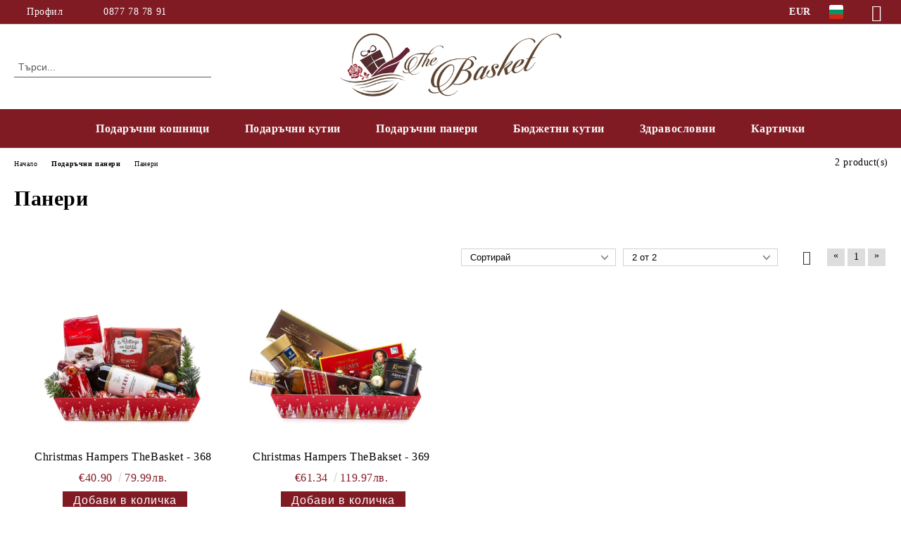

--- FILE ---
content_type: text/html; charset=utf-8
request_url: https://thebasket.bg/category/354/paneri.html
body_size: 13806
content:
<!DOCTYPE html>
<html lang="bg">
<head>
	<meta http-equiv="Content-Type" content="text/html; charset=utf-8" />
<meta http-equiv="Content-Script-Type" content="text/javascript" />
<meta http-equiv="Content-Style-Type" content="text/css" />
<meta name="description" content="Специализиран онлайн магазин за ПОДАРЪЧНИ КОШНИЦИ, Луксозни Подаръчни Кутии и Корпоративни Подаръци ➤ Подарък за всеки повод!" />
<meta name="keywords" content="Подаръчни Кошници | Подаръчни Кутии | Подаръци | Идеи за Подаръци | Подарък за всеки повод" />

<link rel="icon" type="image/x-icon" href="/favicon.ico" />
<title>Подаръчни Кошници | Подаръчни Кутии | Кошници | Коледни Кошници </title>
<link rel="canonical" href="https://thebasket.bg/category/354/paneri.html" />

<link rel="stylesheet" type="text/css" href="/userfiles/css/css_116_1588.css" />
<script type="text/javascript" src="/userfiles/css/js_116_491.js"></script>
<meta name="viewport" content="width=device-width, initial-scale=1" />
<link rel="alternate" type="application/rss+xml" title="Новини" href="/module.php?ModuleName=com.summercart.rss&amp;UILanguage=bg&amp;FeedType=News" />
<script type="text/javascript">
$(function(){
	$('.innerbox').colorbox({minWidth: 500, minHeight: 300, maxWidth: '90%', maxHeight: '96%'});
		var maxProducts = 7;
	var httpsDomain = 'https://thebasket.bg/';
	var searchUrl = '/search.html';
	var seeMoreText = 'вижте още';
	
	SC.Util.initQuickSearch(httpsDomain, maxProducts, searchUrl, seeMoreText);
	});

SC.storeRoot = 'https://thebasket.bg/';
SC.storeRootPath = '/';
SC.ML.PROVIDE_VALID_EMAIL = 'Трябва да предоставите валиден имейл адрес:';
SC.JSVersion = '';
</script>
<script type="text/javascript">
SC.Upsell = new function () {
	
	// Default settings
	let settings = {
		usePopup: true,
		languageCode: "bg",
		urlCart: "https://thebasket.bg/cart.html"
	};

	this.setOptions = function (options)
	{
		settings = $.extend({}, settings, options);
	};
	
	this.init = function ()
	{
		console.log(settings);
		$('form[action] .js-button-add-to-cart').unbind('click').click(function (e) {
			if ($(this).parents('form:first').find('input[type="file"]').length > 0) {
				return;
			}
			
			const form = $(this).parents('form').get(0);
			if (!SC.Util.checkAddToCartOptions(form)) {
				e.preventDefault();
				return;
			}
			
			const elem = $(this).parents('form:first');
			elem.find('input[name="action"]:first').val('dmAddToCartAjaxAction');
			let postUrl = elem.attr('action');
			const postData = elem.serialize();
			elem.find('input[name="action"]:first').val('dmAddToCart');
			const productId = elem.find('input[name="ProductID"]:first').val();
			
			if (location.protocol !== 'https:') {
				// Fixes Chrome not sending session cookie on cross-scheme request
				postUrl = postUrl.replace('https://', 'http://');
			}
			
			$.ajax({
				type: 'POST',
				/* url: SC.storeRoot + settings.languageCode + '/cart.html', */
				url: SC.storeRoot + 'cart.html' + '?UILanguage=' + settings.languageCode,
				data: postData,
				dataType: 'json',
				xhrFields: {withCredentials: true},
				success: function (data) {
					const promisesArray = [];
					$(document).trigger('cart:add-to-cart', [promisesArray, postData, data]); /* Add to cart in product page */
					
					const sendProductParams = {
						id: $(form).find('input[name="ProductID"]').val(),
						quantity: $(form).find('input[name="Quantity"]').val(),
						productVariantId: $(form).find('input[name="ProductVariantID"]').val()
					};
					$(document).trigger('cart:add-to-cart-category', [promisesArray, sendProductParams, data]); /* Add to cart when in category listing */
					
					$.when.apply($, promisesArray).always(function() {
						SC.Upsell.handleResponse(data);
						
						if ($('#cart-page').length > 0) {
							SC.Cart.refreshCart();
							return;
						}
						
						if (SC.Upsell.hasError) {
							return;
						}
						
						$.get(SC.storeRoot + 'ajax/ajax_upsell_products.php?ProductID=' + sendProductParams.id + '&ProductVariantID=' + sendProductParams.productVariantId + '&UILanguage=' + settings.languageCode,
							function (data) {
								if (!data) {
									if (settings.usePopup) {
										location.href = settings.urlCart;
									}
									
									return;
								}
									
								if (settings.usePopup) {
									$.colorbox({
										width: '952px',
										maxWidth: '92%',
										className: 'cboxNoTitle c-popup-upsell',
										html: data,
									});
								} else {
									$('.js-mini-cart__upsell-popup').html(data);
								}
							},
							'html');
					});
				}
			});
			
			return false;
		});
	};
	
	this.handleResponse = function (data)
	{
		this.hasError = false;
		if (data['headerCart']) {
			$('.c-header__cart.js-header-cart').replaceWith(data['headerCart']);
			setTimeout(function(){$('.js-header-cart').trigger('click')}, 10);
		}
		if (data['headerCartMobile']) {
			$('.js-mobile-menu-item-cart').replaceWith(data['headerCartMobile']);
			setTimeout(function(){$('.js-mobile-menu-item-cart').trigger('click')}, 10);
		}
		if ((typeof(data['error']) != 'undefined') && data['error']) {
			alert(data['error']);
			this.hasError = true;
		}
		SC.Upsell.init();
	};
};

$(function () {
	if (SC.UpsellNotUsed) {
		return;
	}
	
	if (SC.UpsellDefaults !== undefined) {
		SC.Upsell.setOptions(SC.UpsellDefaults);
	}
	SC.Upsell.init();
});
</script>

		<script type="application/ld+json">
			{
				"@context": "https://schema.org",
				"@type": "BreadcrumbList",
				"itemListElement":
				[
					{
						"@type": "ListItem",
						"position": 1,
						"item":
						{
							"@id": "https://thebasket.bg/",
							"name": "Начало"
						}
					},
					{
						"@type": "ListItem",
						"position": 2,
						"item":
						{
							"@id": "https://thebasket.bg/category/225/podarachni-paneri.html",
							"name": "Подаръчни панери"
						}
					},
					{
						"@type": "ListItem",
						"position": 3,
						"item":
						{
							"@id": "https://thebasket.bg/category/354/paneri.html",
							"name": "Панери"
						}
					}
				]
			}
		</script>





<meta property="og:site_name" content="Дъ Баскет ООД" /><meta property="og:locality" content="София" /><meta property="og:street-address" content="ул. Ламар 3" /><meta property="og:postal-code" content="1415" /><meta property="og:country-name" content="България" /><meta property="og:email" content="office@thebasket.bg" /><meta property="og:phone_number" content="0877 78 78 91" /><meta property="og:image" content="http://thebasket.bg/userfiles/categoryimages/image_8fa329afc96dabc81be60c213e984b7e.jpg" /><script type="text/javascript">
!function() {
	var scEOFacebook = new SCEvents('FB_E_T');
	scEOFacebook.sendCategoryIsEnabled = true;
	scEOFacebook.sendCategoryParams = {"id":354,"name":"Панери","parent":225,"breadcrumb":[{"id":225,"name":"Подаръчни панери","parent":false},{"id":354,"name":"Панери","parent":225}]};
	
	scEOFacebook.sendBrandIsEnabled = false;
	scEOFacebook.sendBrandParams = [];
	
	scEOFacebook.sendProductIsEnabled = false;
	scEOFacebook.sendProductParams = [];
	scEOFacebook.sendProductsListingParams = {"3162":{"isEnabled":false,"params":{"id":3162,"name":"Christmas Hampers TheBasket - 368","url":"https:\/\/thebasket.bg\/product\/3162\/christmas-hampers-thebasket-368.html","img":"https:\/\/thebasket.bg\/userfiles\/productimages\/3162\/Koledni-Podaraci-Idei-7.webp","currency":"EUR","price":"40.90","promo":"0","brand":{"id":127,"name":"TheBasket"},"category":[{"id":258,"name":"Коледни хамперси","parent":225,"breadcrumb":[{"id":225,"name":"Подаръчни панери","parent":false},{"id":258,"name":"Коледни хамперси","parent":225}]},{"id":354,"name":"Панери","parent":225,"breadcrumb":[{"id":225,"name":"Подаръчни панери","parent":false},{"id":354,"name":"Панери","parent":225}]}],"inventory":{"variations":false,"stock":true}}},"3163":{"isEnabled":false,"params":{"id":3163,"name":"Christmas Hampers TheBakset - 369","url":"https:\/\/thebasket.bg\/product\/3163\/christmas-hampers-thebakset-369.html","img":"https:\/\/thebasket.bg\/userfiles\/productimages\/3163\/Koledni-Podaraci-Idei-8.webp","currency":"EUR","price":"61.34","promo":"0","brand":{"id":127,"name":"TheBasket"},"category":[{"id":258,"name":"Коледни хамперси","parent":225,"breadcrumb":[{"id":225,"name":"Подаръчни панери","parent":false},{"id":258,"name":"Коледни хамперси","parent":225}]},{"id":354,"name":"Панери","parent":225,"breadcrumb":[{"id":225,"name":"Подаръчни панери","parent":false},{"id":354,"name":"Панери","parent":225}]}],"inventory":{"variations":false,"stock":true}}}};
	
	scEOFacebook.pageCode = "";
	
	scEOFacebook.visitHelpPageIsEnabled = false;
	
	scEOFacebook.cartProductIds = [];
	scEOFacebook.cartCustomerCurrency = 'EUR';
	scEOFacebook.cartSubTotal = '0.00';
	
	scEOFacebook.orderInfo = false;
	
	scEOFacebook.trackProductsOnCategoryPages = 1;
	
	scEOFacebook.eventCode = '0';
	scEOFacebook.eventId = '1769550360.072-0';
	
	!function(f,b,e,v,n,t,s){if(f.fbq)return;n=f.fbq=function(){n.callMethod?
	n.callMethod.apply(n,arguments):n.queue.push(arguments)};if(!f._fbq)f._fbq=n;
	n.push=n;n.loaded=!0;n.version='2.0';n.queue=[];t=b.createElement(e);t.async=!0;
	t.src=v;s=b.getElementsByTagName(e)[0];s.parentNode.insertBefore(t,s)}(window,
	document,'script','//connect.facebook.net/en_US/fbevents.js');
	fbq('init', '441585446294577', {});
	fbq('track', 'PageView', {}, {eventID: scEOFacebook.eventId});
	
	scEOFacebook.init();
	
	window.fq = fbq; /* work-around for spurious errors in Facebook Pixel Helper */
	$(document).on(scEOFacebook.getEventStr('tracking:view-product'), function(event, product) {
		const productId = product.parentId ? product.parentId : product.id;
		fq('track', 'ViewContent', {value: (parseFloat(product.promo) !== 0 ? product.promo : product.price), currency: product.currency, content_name: product.name, content_type: 'product', content_ids: productId}, {eventID: scEOFacebook.eventId});
	});
	$(document).on(scEOFacebook.getEventStr('tracking:view-category'), function(event, category, pageWrapper) {
		var breadcrumb = [];
		var productIds = [];
		for (i in category.breadcrumb) {
			breadcrumb.push(category.breadcrumb[i].name);
		}
		if (typeof pageWrapper == 'undefined')
			pageWrapper = 'body';
		
		$(pageWrapper).find('.js-has-data-productId').each(function() {
			productIds.push($(this).attr('data-productId'));
		});
		if (scEOFacebook.trackProductsOnCategoryPages) {
			fq('track', 'ViewContent', {content_name: category.name, content_category: breadcrumb.join(' > '), content_type: 'product', content_ids: productIds}, {eventID: scEOFacebook.eventId});
		}
	});
	$(document).on(scEOFacebook.getEventStr('tracking:infinite-scroll-loaded'), function(event, category, pageWrapper) {
		$(document).trigger(scEOFacebook.getEventStr('tracking:view-category'), [category, pageWrapper]);
	});
	$(document).on(scEOFacebook.getEventStr('tracking:view-brand'), function(event, brand) {
		fq('track', 'ViewContent', {content_name: brand.name}, {eventID: scEOFacebook.eventId});
	});
	$(document).on(scEOFacebook.getEventStr('tracking:register'), function(event, data) {
		fq('track', 'CompleteRegistration', {content_name: data.email});
	});
	$(document).on(scEOFacebook.getEventStr('tracking:search'), function(event, searchPhrase) {
		fq('track', 'Search', {search_string: searchPhrase});
	});
	$(document).on(scEOFacebook.getEventStr('tracking:add-to-wishlist'), function(event, product) {
		fq('track', 'AddToWishlist', {value: (parseFloat(product.promo) !== 0 ? product.promo : product.price), currency: product.currency, content_name: product.name, content_type: 'product', content_ids: product.id, content_category: getFacebookETCategoryBranch(product)});
	});
	$(document).on(scEOFacebook.getEventStr('tracking:add-to-cart'), function(event, promisesArray, product, productVariantId, quantity) {
		
		var eventSent = $.Deferred();
		promisesArray.push(eventSent.promise());
		
		/*
			Facebook does not support callback for when data is actually sent.
			fbevents.js uses 'new Image()' for payloads up to 2048 bytes, 'new XMLHttpRequest' for bigger. AddToCart is just one product and never goes over the limit
		*/
		var OriginalImage = window.Image;
		window.Image = function (width, height) {
			var img = new OriginalImage(width, height);
			img.onload = function () {
				eventSent.resolve(); // Inform that the facebook has received the data
			};
			return img;
		};
		
		const productId = product.parentId ? product.parentId : product.id;
		fq('track', 'AddToCart', {value: (parseFloat(product.promo) !== 0 ? product.promo : product.price), currency: product.currency, content_name: product.name, content_type: 'product', content_ids: productId, content_category: getFacebookETCategoryBranch(product)}, {eventID: scEOFacebook.eventId});
		
		window.Image = OriginalImage;
		
		setTimeout(function() {
			eventSent.resolve(); // 1 sec max wait time in case facebook hangs
		}, 1000);
	});
	
	function getFacebookETCategoryBranch(product)
	{
		if ((typeof(product.category) == 'undefined') || (product.category.length == 0)) {
			return '';
		}
		
		var category = product.category[0];
		var breadcrumb = [];
		for (i in category.breadcrumb) {
			breadcrumb.push(category.breadcrumb[i].name);
		}
		breadcrumb.push(category.name);
		return breadcrumb.join(' > ');
	}
}();
</script>
<!-- Google AdWords Dynamic Remarketing Tag -->
<script type="text/javascript" src="//www.googleadservices.com/pagead/conversion_async.js"></script>
<script type="text/javascript">
!function() {
	var scEOGoogleAWDynRem = new SCEvents('G_AW_D_R_T');
	
	scEOGoogleAWDynRem.sendCategoryIsEnabled = true;
	scEOGoogleAWDynRem.sendCategoryParams = {"id":354,"name":"Панери","parent":225,"breadcrumb":[{"id":225,"name":"Подаръчни панери","parent":false},{"id":354,"name":"Панери","parent":225}]};
	
	scEOGoogleAWDynRem.sendBrandIsEnabled = false;
	scEOGoogleAWDynRem.sendBrandParams = [];
	
	scEOGoogleAWDynRem.sendProductIsEnabled = false;
	scEOGoogleAWDynRem.sendProductParams = [];
	scEOGoogleAWDynRem.sendProductsListingParams = {"3162":{"isEnabled":false,"params":{"id":3162,"name":"Christmas Hampers TheBasket - 368","url":"https:\/\/thebasket.bg\/product\/3162\/christmas-hampers-thebasket-368.html","img":"https:\/\/thebasket.bg\/userfiles\/productimages\/3162\/Koledni-Podaraci-Idei-7.webp","currency":"BGN","price":"79.99","promo":"0","brand":{"id":127,"name":"TheBasket"},"category":[{"id":258,"name":"Коледни хамперси","parent":225,"breadcrumb":[{"id":225,"name":"Подаръчни панери","parent":false},{"id":258,"name":"Коледни хамперси","parent":225}]},{"id":354,"name":"Панери","parent":225,"breadcrumb":[{"id":225,"name":"Подаръчни панери","parent":false},{"id":354,"name":"Панери","parent":225}]}],"inventory":{"variations":false,"stock":true}}},"3163":{"isEnabled":false,"params":{"id":3163,"name":"Christmas Hampers TheBakset - 369","url":"https:\/\/thebasket.bg\/product\/3163\/christmas-hampers-thebakset-369.html","img":"https:\/\/thebasket.bg\/userfiles\/productimages\/3163\/Koledni-Podaraci-Idei-8.webp","currency":"BGN","price":"119.98","promo":"0","brand":{"id":127,"name":"TheBasket"},"category":[{"id":258,"name":"Коледни хамперси","parent":225,"breadcrumb":[{"id":225,"name":"Подаръчни панери","parent":false},{"id":258,"name":"Коледни хамперси","parent":225}]},{"id":354,"name":"Панери","parent":225,"breadcrumb":[{"id":225,"name":"Подаръчни панери","parent":false},{"id":354,"name":"Панери","parent":225}]}],"inventory":{"variations":false,"stock":true}}}};
	
	scEOGoogleAWDynRem.pageCode = "";
	
	scEOGoogleAWDynRem.visitHelpPageIsEnabled = false;
	
	scEOGoogleAWDynRem.cartProductIds = [];
	
	scEOGoogleAWDynRem.orderInfo = false;
	
	scEOGoogleAWDynRem.init();
	
	/* Sending data from the product page views */
	$(document).on(scEOGoogleAWDynRem.getEventStr('tracking:view-product'), function(event, product){
		if (!window.google_trackConversion) {
			return;
		}
		window.google_trackConversion({
			google_conversion_id: '782884362',
			google_custom_params: {
				
				
					dynx_itemid: product.id,
					dynx_pagetype: 'offerdetail',
					dynx_totalvalue : (product.promo && product.promo !== 0) ? product.promo : product.price
				
			},
			google_remarketing_only: true
		});
	});
	
	/* Sending Data to view search results */
	$(document).on(scEOGoogleAWDynRem.getEventStr('tracking:search'), function(event, searchPhrase) {
		var search = $('[name="ProductIdsAdword"]').map(function(index, element){
			return $(element).attr('value');
		});
		var n = {},r=[];
		for(var i = 0; i < search.length; i++) {
			if (!n[search[i]]) {
				n[search[i]] = true; 
				r.push(search[i]); 
			}
		}
		/*var productIds = r.join();*/
		if (!window.google_trackConversion) {
			return;
		}
		window.google_trackConversion({
			google_conversion_id: '782884362',
			google_custom_params: {
				
				
					dynx_itemid: r,
					dynx_pagetype: 'searchresults',
				
			},
			google_remarketing_only: true
		});
	});
	
	/* Sending Data to view category page */
	$(document).on(scEOGoogleAWDynRem.getEventStr('tracking:view-category'), function(event, category){
		var search = $('[name="ProductIdsAdword"]').map(function(index, element){
			return $(element).attr('value');
		});
		/* filter unique product ids */
		var n = {},r=[];
		for (var i = 0; i < search.length; i++) {
			if (!n[search[i]]) {
				n[search[i]] = true; 
				r.push(search[i]); 
			}
		}
		/*var productIds = r.join();*/
		if (!window.google_trackConversion) {
			return;
		}
		window.google_trackConversion({
			google_conversion_id: '782884362',
			google_custom_params: {
				
				
					dynx_itemid: r,
					dynx_pagetype: 'searchresults'
				
			},
			google_remarketing_only: true
		});
	});

	/* Sending Data to view brand page */
	$(document).on(scEOGoogleAWDynRem.getEventStr('tracking:view-brand'), function(event, brand) {
		var search = $('[name="ProductIdsAdword"]').map(function(index, element){
			return $(element).attr('value');
		});
		/* filter unique product ids */
		var n = {},r=[];
		for (var i = 0; i < search.length; i++) {
			if (!n[search[i]]) {
				n[search[i]] = true; 
				r.push(search[i]); 
			}
		}
		/*var productIds = r.join();*/
		if (!window.google_trackConversion) {
			return;
		}
		window.google_trackConversion({
			google_conversion_id: '782884362',
			google_custom_params: {
				
				
					dynx_itemid: r,
					dynx_pagetype: 'searchresults'
				
			},
			google_remarketing_only: true
		});
	});
	
	/* Sending Data on view help page */
	$(document).on(scEOGoogleAWDynRem.getEventStr('tracking:view-web-page'), function(event) {
		if (!window.google_trackConversion) {
			return;
		}
		window.google_trackConversion({
			google_conversion_id: '782884362',
			google_custom_params: { 
				
				
					dynx_pagetype: 'other'
				
			},
			google_remarketing_only: true
		});
	});
	
	$(document).on(scEOGoogleAWDynRem.getEventStr('tracking:initiate-checkout'), function(event) {
		if (!window.google_trackConversion) {
			return;
		}
		window.google_trackConversion({
			google_conversion_id: '782884362',
			google_custom_params: {
				
				
					dynx_itemid: scEOGoogleAWDynRem.cartProductIds,
					dynx_pagetype: 'conversionintent'
				
			},
			google_remarketing_only: true
		});
	});
	
	/* Sending Data on ordering */
	$(document).on(scEOGoogleAWDynRem.getEventStr('tracking:order-placed'), function(event, orderInfo) {
		var productIds = [];
		var priceTotal = 0;
		var orderItems = orderInfo.OrderItems;
		for (i in orderItems) {
				productIds.push(orderItems[i]['ProductID']);
				priceTotal += parseFloat(orderItems[i]['OrderItemPrice']);
		}
		if (!window.google_trackConversion) {
			return;
		}
		window.google_trackConversion({
			google_conversion_id: '782884362',
			google_custom_params: {
				
				
					dynx_itemid: productIds,
					dynx_pagetype: 'conversion',
					dynx_totalvalue: priceTotal
				
			},
			google_conversion_format: '3',
			google_conversion_order_id: orderInfo.OrderID,
			google_conversion_currency: orderInfo.OrderCustomerCurrencyCode,
			google_conversion_value: orderInfo.OrderCustomerCurrencyTotal,
			google_conversion_label: orderInfo.OrderID,
			google_remarketing_only: false
		});
	});
	
	function getDynRemCategoryBranch(product) {
		var category = product.category[0];
		var breadcrumb = [];
		for (i in category.breadcrumb) {
			breadcrumb.push(category.breadcrumb[i].name);
		}
		breadcrumb.push(category.name);
		return breadcrumb.join(' > ');
	}
}();
</script>
<!-- /Google AdWords Dynamic Remarketing Tag --><!-- Global site tag (gtag.js) - Google Analytics -->
<script>
	window.gtag_loaded = true;
	window.dataLayer = window.dataLayer || [];
	function gtag(){dataLayer.push(arguments);}
	
			gtag('consent', 'default', {
			'ad_storage': 'granted',
			'ad_user_data': 'granted',
			'ad_personalization': 'granted',
			'analytics_storage': 'granted',
			'functionality_storage': 'granted',
			'personalization_storage': 'granted',
			'security_storage': 'granted'
		});
	</script>
<script async src="https://www.googletagmanager.com/gtag/js?id=G-ZK12WLVWXT"></script>
<script>
	gtag('js', new Date());
	gtag('config', 'G-ZK12WLVWXT', {'allow_enhanced_conversions':true});
</script>
<!-- /Global site tag (gtag.js) - Google Analytics -->
<script class="js-tracking-scripts" type="text/javascript">
</script>
<script type="module" >
	import { GoogleEcommerceGtag } from "/skins/orion/plugins/google_ecomerce_tracking_gtag/google_ecomerce_tracking_gtag.js?rev=0cfa903748b22c57db214c7229180c71ed34da8a";
	
	var googleEcommerce = new GoogleEcommerceGtag(
		{
			'tracking:add-to-cart' : 'onAddToCart',
			'tracking:remove-from-cart' : 'onRemoveFromCart',
			'tracking:add-to-wishlist' : 'onAddToWishList',
						'tracking:register' : 'onRegister',
									'tracking:search' : 'onSearch',
						'tracking:view-product' : 'onViewItem',
			'tracking:view-category' : 'onViewItemList',
			'tracking:view-promotion' : 'onViewPromotion'
		},
		{"sendCategoryIsEnabled":true,"sendCategoryParams":{"id":354,"name":"Панери","parent":225,"breadcrumb":[{"id":225,"name":"Подаръчни панери","parent":false},{"id":354,"name":"Панери","parent":225}]},"sendBrandIsEnabled":false,"sendBrandParams":[],"sendProductIsEnabled":false,"sendProductsIsEnabled":false,"sendProductsListingParams":[{"isEnabled":false,"params":{"id":3162,"name":"Christmas Hampers TheBasket - 368","url":"https:\/\/thebasket.bg\/product\/3162\/christmas-hampers-thebasket-368.html","img":"https:\/\/thebasket.bg\/userfiles\/productimages\/3162\/Koledni-Podaraci-Idei-7.webp","currency":"EUR","price":"40.90","promo":"0","brand":{"id":127,"name":"TheBasket"},"category":[{"id":258,"name":"Коледни хамперси","parent":225,"breadcrumb":[{"id":225,"name":"Подаръчни панери","parent":false},{"id":258,"name":"Коледни хамперси","parent":225}]},{"id":354,"name":"Панери","parent":225,"breadcrumb":[{"id":225,"name":"Подаръчни панери","parent":false},{"id":354,"name":"Панери","parent":225}]}],"inventory":{"variations":false,"stock":true}}},{"isEnabled":false,"params":{"id":3163,"name":"Christmas Hampers TheBakset - 369","url":"https:\/\/thebasket.bg\/product\/3163\/christmas-hampers-thebakset-369.html","img":"https:\/\/thebasket.bg\/userfiles\/productimages\/3163\/Koledni-Podaraci-Idei-8.webp","currency":"EUR","price":"61.34","promo":"0","brand":{"id":127,"name":"TheBasket"},"category":[{"id":258,"name":"Коледни хамперси","parent":225,"breadcrumb":[{"id":225,"name":"Подаръчни панери","parent":false},{"id":258,"name":"Коледни хамперси","parent":225}]},{"id":354,"name":"Панери","parent":225,"breadcrumb":[{"id":225,"name":"Подаръчни панери","parent":false},{"id":354,"name":"Панери","parent":225}]}],"inventory":{"variations":false,"stock":true}}}],"pageCode":"com.summercart.dynamic_page.categories","visitHelpPageIsEnabled":false,"cartProductIds":[],"cartProducts":[],"cartCustomerCurrency":"","cartSubTotal":"","orderInfo":null,"customerEmail":"","sessionId":"","currency":"EUR"},
		false,
		'G-ZK12WLVWXT'
	);
	
	googleEcommerce.register();
</script>
</head>

<body class="lang-bg dynamic-page dynamic-page-categories layout-235 layout-type-wide products-per-row-4 " >


<div class="c-body-container js-body-container">
	<div class="c-body-container__sub">
		
		<header class="container c-header js-header-container">
						<div class="c-header__topline">
				<div class="c-header__topline-inner">
					<div class="c-header__profile js-header-login-section">
						<div class="c-header__profile-toggle-icon">Профил</div>
																								
												<div class="c-header__profile-dd">
							<a href="https://thebasket.bg/login.html" class="c-header__profile_link c-header__profile-login">Вход</a>
							<a href="https://thebasket.bg/register.html" class="c-header__profile_link c-header__profile-register">Регистрация</a>
						</div>
												
						<div class="c-header__phone-wrapper c-header__contacet-row">
							<a href="tel:0877 78 78 91" class="c-header__phone-number">0877 78 78 91</a>
						</div>
					</div>
					
					<div class="c-header__lang-currency-social">
												<div class="c-header__currency js-header-currency">
							<span class="c-header__currency-label">Валута</span>
							<div class="c_header__currency-selected">
								<span class="c-header__currency-code-wrapper"><span class="c_header__currency-selected-code">EUR</span></span>
							</div>
							<input type="hidden" name="CurrencyID" class="CurrencyID" id="js-selected-currencyid" value="2" />
							<ul id="currency-list" class="c-header__currency-list">
																<li class="c-header__currency-selector js-currency-selector selected" id="currencyId_2">EUR</li>
																<li class="c-header__currency-selector js-currency-selector " id="currencyId_6">BGN</li>
															</ul>
						</div>
												
												<div class="c-header__language js-header-language">
							<span class="c-header__language-label">Език</span>
							<div class="language-container">
																								<div class="c_header__language-selected">
									<span class="c-header__language-code-wrapper language-has-selection"><img src="/userfiles/languages/image_744afb5e68460a3092ef4433ed97690a.jpg" width="30" height="30" alt="BG" /> <span class="c-header__language-code">BG</span></span>
								</div>
																
																<ul class="c-header__language-list">
																											<li class="c-header__language-dropdown selected">
									<a class="c-header__language-dropdown-link" href="/category/354/paneri.html">
										<img class="c-header__language-dropdown-image" src="/userfiles/languages/image_744afb5e68460a3092ef4433ed97690a.jpg" width="30" height="30" alt="BG"  />
										<span class="c-header__language-code">BG</span>
									</a>
									</li>
																		<li class="c-header__language-dropdown">
									<a class="c-header__language-dropdown-link" href="/en/category/354/.html">
										<img class="c-header__language-dropdown-image" src="/userfiles/languages/image_235df642fcfc2041bf1888143608c0d6.jpg" width="30" height="30" alt="EN"  />
										<span class="c-header__language-code">EN</span>
									</a>
									</li>
																	</ul>
															</div>
						</div>
												
						<div class="c-header__social-networks">
														<a class="c-header__social-icons social-network__fb" href="https://www.facebook.com/TheBasket.bg/" target="_blank" title="Facebook"></a>
																																																							</div>
					</div>
				</div>
			</div>
			
			<div class="c-header__standard">
				<div class="c-header__search js-header-search">
					<div class="c-header__search-advanced"><a class="c-header__search-advanced-link" href="/search.html?action=dmAdvancedSearch">Разширено търсене</a></div>
					<form action="/search.html" class="c-header_search_form js-header-search-form">
						<input type="text" class="c-header__search_input js-header-search-input" id="sbox" name="phrase" value="" placeholder="Търси..." />
						<span class="c-header__search-button"><input type="submit" value="Търси" class="c-header__search-button-submit" /></span>
					</form>
				</div>
				
				<h2 class="c-header__logo c-header__logo--is-image">
				<a class="c-header__logo-link" href="/">
					<img class="c-header__logo-image" src="/userfiles/logo/LOGO_4%20web.png" alt="Дъ Баскет ООД" width="495" height="141" />									</a>
								</h2>
				
				<div class="c-header__info">
										
										<div class="c-header__cart js-header-cart js-header-mini-cart-wrapper">
												<div class="c-header__cart-wrapper">
							<div class="c-header__cart--empty-icon"></div>
						</div>
												
											</div>
									</div>
			</div>
			
			<div class="c-header__mobile">
				<ul class="c-header__mobile-menu">
					<li class="c-header__mobile-menu-item mobile-menu-item-nav js-mobile-menu-toggle-nav">
						<span class="c-header__mobile-menu-icon"></span>
					</li>
					<li class="c-header__mobile-menu-item mobile-menu-item-search">
						<svg xmlns="http://www.w3.org/2000/svg" width="24.811" height="24.811" viewBox="0 0 21.811 21.811">
							<g id="search-outline" transform="translate(-63.25 -63.25)">
								<path id="Path_113" data-name="Path 113" d="M72.182,64a8.182,8.182,0,1,0,8.182,8.182A8.182,8.182,0,0,0,72.182,64Z" fill="none" stroke="#000" stroke-miterlimit="10" stroke-width="1.5"/>
								<path id="Path_114" data-name="Path 114" d="M338.29,338.29,344,344" transform="translate(-260.004 -260.004)" fill="none" stroke="#000" stroke-linecap="round" stroke-miterlimit="10" stroke-width="1.5"/>
							</g>
						</svg>
						<div class="c-header__search c-header__search--mobile">
							<form action="/search.html" class="c-header_search_form js-header-search-form">
								<input type="text" class="c-header__search_input c-header__search_input--mobile js-header-search-input" id="js-search-phrase" name="phrase" value="" placeholder="Търси..." />
								<span class="c-header__search-button"><input type="submit" value="Търси" class="c-header__search-button-submit" /></span>
							</form>
						</div>
					</li>
					<li class="c-header__standard-logo-section">
						<h2 class="c-header__logo c-header__logo--is-image">
						<a href="/" alt="Лого">
							<img class="c-header__logo-image" src="/userfiles/logo/LOGO_4%20web.png" alt="Дъ Баскет ООД" width="495" height="141" />													</a>
						</h2>
					</li>
					<li class="c-header__mobile-menu-item is-mobile-cart">
												
																		<div id="mobile-cart" class="mobile-menu-item-cart js-mobile-menu-item-cart">
							<svg xmlns="http://www.w3.org/2000/svg" width="31" height="30" viewBox="0 0 31 30">
								<g id="cart-41" transform="translate(1.5 0.5)">
									<circle id="Ellipse_37" data-name="Ellipse 37" cx="1.847" cy="1.847" r="1.847" transform="translate(9.451 24.148)" fill="#000812"/>
									<path id="Ellipse_37_-_Outline" data-name="Ellipse 37 - Outline" d="M1.847-.5A2.347,2.347,0,1,1-.5,1.847,2.35,2.35,0,0,1,1.847-.5Zm0,3.695A1.347,1.347,0,1,0,.5,1.847,1.349,1.349,0,0,0,1.847,3.195Z" transform="translate(9.451 24.148)"/>
									<circle id="Ellipse_38" data-name="Ellipse 38" cx="1.847" cy="1.847" r="1.847" transform="translate(20.166 24.148)" fill="#000812"/>
									<path id="Ellipse_38_-_Outline" data-name="Ellipse 38 - Outline" d="M1.847-.5A2.347,2.347,0,1,1-.5,1.847,2.35,2.35,0,0,1,1.847-.5Zm0,3.695A1.347,1.347,0,1,0,.5,1.847,1.349,1.349,0,0,0,1.847,3.195Z" transform="translate(20.166 24.148)"/>
									<path id="Path_88" data-name="Path 88" d="M22.352,21.855H10.732a3.527,3.527,0,0,1-3.357-3.112L4.066,2.843H.709a1,1,0,0,1,0-2h4.17a1,1,0,0,1,.979.8l.877,4.215H26.709a1,1,0,0,1,.986,1.167L25.714,18.714l0,.02A3.529,3.529,0,0,1,22.352,21.855Zm-15.2-14L9.334,18.344l0,.016c.138.723.577,1.5,1.394,1.5h11.62c.814,0,1.253-.766,1.393-1.486L25.525,7.854Z" transform="translate(0 0)"/>
									<rect id="Rectangle_179" data-name="Rectangle 179" width="31" height="30" transform="translate(-1.5 -0.5)" fill="none"/>
								</g>
							</svg>
						</div>
												
																	</li>
				</ul>
			</div>
			<div class="c-mobile-holder"></div>
		</header><!-- header container -->
<main>
<div class="o-column c-layout-top o-layout--horizontal c-layout-top__sticky sticky js-layout-top">
	<div class="c-layout-wrapper c-layout-top__sticky-wrapper">
		<div class="o-box c-box-main-menu js-main-menu-box">
	<div class="c-mobile__close js-mobile-close-menu"></div>
	<div class="c-mobile__phone js-mobile-phone-content"></div>
	<div class="c-mobile__nav">
		<div class="c-mobile__nav-item is-menu js-mobile-toggle-menu is-active"><span>Меню</span></div>
		<div class="c-mobile__nav-item is-profile js-mobile-toggle-profile"><span>Профил</span></div>
		<div class="c-mobile__nav-item is-int js-mobile-toggle-int"><i class="js-mobile-current-flag"></i><span>Език</span></div>
	</div>
	
	<div class="o-box-content c-box-main-menu__content">
		<ul class="c-box-main-menu__list">
						<li class="menu-item-dropdown-menu c-box-main-menu__item js-box-main-menu__item has-submenus">
				<a href="/category/223/podarachni-koshnitsi.html" title="Подаръчни кошници" class="c-box-main-menu__item-link">
										Подаръчни кошници
					<span class="c-box-main-menu__mobile-control js-mobile-control"><span>+</span></span>
				</a>
									<ul class="o-box-content c-box-dd-categories__subcategory-list js-box-dd-categories__subcategory-list">
			<li class="c-box-dd-categories__item js-box-dd-categories-item c-box-dd-categories__categoryid-264  is-first   ">
			<a href="/category/264/korporativni-podaratsi-koshnitsi.html" class="c-box-dd-categories__subcategory-item-link noProducts ">
				<span>Корпоративни подаръци - Кошници</span><span class="c-box-main-menu__mobile-control js-mobile-control"><span>+</span></span>
			</a>
			
		</li>
			<li class="c-box-dd-categories__item js-box-dd-categories-item c-box-dd-categories__categoryid-236     ">
			<a href="/category/236/koledni-podarachni-koshnitsi.html" class="c-box-dd-categories__subcategory-item-link noProducts ">
				<span>Коледни Подаръчни Кошници</span><span class="c-box-main-menu__mobile-control js-mobile-control"><span>+</span></span>
			</a>
			
		</li>
			<li class="c-box-dd-categories__item js-box-dd-categories-item c-box-dd-categories__categoryid-252     ">
			<a href="/category/252/za-rozhden-den-imen-den.html" class="c-box-dd-categories__subcategory-item-link noProducts ">
				<span>За Рожден ден / Имен ден</span><span class="c-box-main-menu__mobile-control js-mobile-control"><span>+</span></span>
			</a>
			
		</li>
			<li class="c-box-dd-categories__item js-box-dd-categories-item c-box-dd-categories__categoryid-230     ">
			<a href="/category/230/luksozni-podarachni-koshnitsi.html" class="c-box-dd-categories__subcategory-item-link noProducts ">
				<span>Луксозни Подаръчни Кошници</span><span class="c-box-main-menu__mobile-control js-mobile-control"><span>+</span></span>
			</a>
			
		</li>
			<li class="c-box-dd-categories__item js-box-dd-categories-item c-box-dd-categories__categoryid-224     ">
			<a href="/category/224/za-vseki-povod.html" class="c-box-dd-categories__subcategory-item-link noProducts ">
				<span>За всеки повод</span><span class="c-box-main-menu__mobile-control js-mobile-control"><span>+</span></span>
			</a>
			
		</li>
			<li class="c-box-dd-categories__item js-box-dd-categories-item c-box-dd-categories__categoryid-232     ">
			<a href="/category/232/za-8-mi-mart-sveti-valentin.html" class="c-box-dd-categories__subcategory-item-link noProducts ">
				<span>За 8-ми Март &amp; Свети Валентин</span><span class="c-box-main-menu__mobile-control js-mobile-control"><span>+</span></span>
			</a>
			
		</li>
			<li class="c-box-dd-categories__item js-box-dd-categories-item c-box-dd-categories__categoryid-229   is-last  ">
			<a href="/category/229/velikdenski-koshnitsi.html" class="c-box-dd-categories__subcategory-item-link noProducts ">
				<span>Великденски кошници</span><span class="c-box-main-menu__mobile-control js-mobile-control"><span>+</span></span>
			</a>
			
		</li>
	</ul>
							</li>
						<li class="menu-item-dropdown-menu c-box-main-menu__item js-box-main-menu__item has-submenus">
				<a href="/category/231/podarachni-kutii.html" title="Подаръчни кутии" class="c-box-main-menu__item-link">
										Подаръчни кутии
					<span class="c-box-main-menu__mobile-control js-mobile-control"><span>+</span></span>
				</a>
									<ul class="o-box-content c-box-dd-categories__subcategory-list js-box-dd-categories__subcategory-list">
			<li class="c-box-dd-categories__item js-box-dd-categories-item c-box-dd-categories__categoryid-265  is-first   ">
			<a href="/category/265/korporativni-podaratsi-kutii.html" class="c-box-dd-categories__subcategory-item-link noProducts ">
				<span>Корпоративни подаръци - Кутии</span><span class="c-box-main-menu__mobile-control js-mobile-control"><span>+</span></span>
			</a>
			
		</li>
			<li class="c-box-dd-categories__item js-box-dd-categories-item c-box-dd-categories__categoryid-235     ">
			<a href="/Luxury-Xmas-Box" class="c-box-dd-categories__subcategory-item-link noProducts ">
				<span>Луксозни Подаръчни Кутии</span><span class="c-box-main-menu__mobile-control js-mobile-control"><span>+</span></span>
			</a>
			
		</li>
			<li class="c-box-dd-categories__item js-box-dd-categories-item c-box-dd-categories__categoryid-254     ">
			<a href="/category/254/podarachni-kutii-za-koleda.html" class="c-box-dd-categories__subcategory-item-link noProducts ">
				<span>Подаръчни кутии за Коледа</span><span class="c-box-main-menu__mobile-control js-mobile-control"><span>+</span></span>
			</a>
			
		</li>
			<li class="c-box-dd-categories__item js-box-dd-categories-item c-box-dd-categories__categoryid-239     ">
			<a href="/category/239/podarachni-kutii-za-vseki-povod.html" class="c-box-dd-categories__subcategory-item-link noProducts ">
				<span>Подаръчни кутии за всеки повод</span><span class="c-box-main-menu__mobile-control js-mobile-control"><span>+</span></span>
			</a>
			
		</li>
			<li class="c-box-dd-categories__item js-box-dd-categories-item c-box-dd-categories__categoryid-266     ">
			<a href="/category/266/za-8-mi-mart-i-sv-valentin.html" class="c-box-dd-categories__subcategory-item-link noProducts ">
				<span>За 8-ми март и Св. Валентин</span><span class="c-box-main-menu__mobile-control js-mobile-control"><span>+</span></span>
			</a>
			
		</li>
			<li class="c-box-dd-categories__item js-box-dd-categories-item c-box-dd-categories__categoryid-238   is-last  ">
			<a href="/category/238/podaratsi-za-sveti-valentin.html" class="c-box-dd-categories__subcategory-item-link noProducts ">
				<span>Подаръци за Свети Валентин</span><span class="c-box-main-menu__mobile-control js-mobile-control"><span>+</span></span>
			</a>
			
		</li>
	</ul>
							</li>
						<li class="menu-item-dropdown-menu c-box-main-menu__item js-box-main-menu__item has-submenus">
				<a href="/category/225/podarachni-paneri.html" title="Подаръчни панери" class="c-box-main-menu__item-link">
										Подаръчни панери
					<span class="c-box-main-menu__mobile-control js-mobile-control"><span>+</span></span>
				</a>
									<ul class="o-box-content c-box-dd-categories__subcategory-list js-box-dd-categories__subcategory-list">
			<li class="c-box-dd-categories__item js-box-dd-categories-item c-box-dd-categories__categoryid-258  is-first   ">
			<a href="/category/258/koledni-hampersi.html" class="c-box-dd-categories__subcategory-item-link noProducts ">
				<span>Коледни хамперси</span><span class="c-box-main-menu__mobile-control js-mobile-control"><span>+</span></span>
			</a>
			
		</li>
			<li class="c-box-dd-categories__item js-box-dd-categories-item c-box-dd-categories__categoryid-355     ">
			<a href="/category/355/hampersi.html" class="c-box-dd-categories__subcategory-item-link noProducts ">
				<span>Хамперси</span><span class="c-box-main-menu__mobile-control js-mobile-control"><span>+</span></span>
			</a>
			
		</li>
			<li class="c-box-dd-categories__item js-box-dd-categories-item c-box-dd-categories__categoryid-354   is-last  is-current">
			<a href="/category/354/paneri.html" class="c-box-dd-categories__subcategory-item-link noProducts ">
				<span>Панери</span><span class="c-box-main-menu__mobile-control js-mobile-control"><span>+</span></span>
			</a>
			
		</li>
	</ul>
							</li>
						<li class=" c-box-main-menu__item js-box-main-menu__item">
				<a href="/category/262/byudzhetni-kutii.html" title="Бюджетни кутии" class="c-box-main-menu__item-link">
										Бюджетни кутии
					<span class="c-box-main-menu__mobile-control js-mobile-control"><span>+</span></span>
				</a>
							</li>
						<li class=" c-box-main-menu__item js-box-main-menu__item">
				<a href="/category/359/zdravoslovni.html" title="Здравословни" class="c-box-main-menu__item-link">
										Здравословни
					<span class="c-box-main-menu__mobile-control js-mobile-control"><span>+</span></span>
				</a>
							</li>
						<li class=" c-box-main-menu__item js-box-main-menu__item">
				<a href="/category/353/kartichki.html" title="Картички" class="c-box-main-menu__item-link">
										Картички
					<span class="c-box-main-menu__mobile-control js-mobile-control"><span>+</span></span>
				</a>
							</li>
					</ul>
	</div>
	
	<div class="c-mobile__profile-content js-mobile-profile-content" style="display: none;"></div>
	
	<div class="c-mobile__int-content js-mobile-int-content" style="display: none;"></div>

</div>

<script type="text/javascript">
	$(function(){
		if ($(window).width() <= 1110) {
			$('.js-mobile-menu-toggle-nav').click(function(){
				$('.js-main-menu-box').addClass('is-active');
			});

			$('.js-mobile-toggle-menu').click(function(){
				$(this).addClass('is-active');
				$('.c-box-main-menu__content').show();

				$('.js-mobile-toggle-profile').removeClass('is-active');
				$('.js-mobile-profile-content').hide();
				$('.js-mobile-toggle-int').removeClass('is-active');
				$('.js-mobile-int-content').hide();
			});
			$('.js-mobile-toggle-profile').click(function(){
				$(this).addClass('is-active');
				$('.js-mobile-profile-content').show();

				$('.js-mobile-toggle-menu').removeClass('is-active');
				$('.c-box-main-menu__content').hide();
				$('.js-mobile-toggle-int').removeClass('is-active');
				$('.js-mobile-int-content').hide();
			});
			$('.js-mobile-toggle-int').click(function(){
				$(this).addClass('is-active');
				$('.js-mobile-int-content').show();

				$('.js-mobile-toggle-profile').removeClass('is-active');
				$('.js-mobile-profile-content').hide();
				$('.js-mobile-toggle-menu').removeClass('is-active');
				$('.c-box-main-menu__content').hide();
			});

			$('.js-mobile-close-menu').click(function(){
				$('.js-main-menu-box').removeClass('is-active');
				$('.js-mobile-menu-item-nav').toggleClass('is-active');
			});
			var currentFlag = $('.c_header__language-selected .c-header__language-code-wrapper').html();
			$('.js-mobile-current-flag').append(currentFlag);

			if ($('.js-header-language').length == 0 && $('.js-header-currency').length == 0) {
				$('.js-mobile-toggle-int').hide();
			}
		}
	});
</script>
	</div>
</div>

<div class="c-layout-main js-layout-main">
		<div id="c-layout-main__column-left" class="o-layout--vertical c-layout-main--wide">
		<div class="c-layout-wrapper">
			
			<div id="category-page" class="c-categories-page ">
	<script type="text/javascript">
        SC.Home.setSelfUrl("/category/354/paneri.html");
        SC.Home.pageContentsSelector = '#category-page';
		
		        if (typeof SC.InfiniteScroll != 'undefined') {
            SC.InfiniteScroll.init();
        }
		        $(function() {
            $('.js-seo-see-more').click(function(){
                $('.c-category-description.is-second-description').addClass('is-active');
                $(this).css('display', 'none');
                $('.js-seo-hide').css('display', 'block');
            });

            $('.js-seo-hide').click(function(){
                $('.c-category-description.is-second-description').removeClass('is-active');
                $(this).css('display', 'none');
                $('.js-seo-see-more').css('display', 'block');
            });
            if ($('.c-category-description.is-second-description').text().length < 3){
                $('.c-category__seo-description-wrapper').hide();
            }
        });
	</script>
	
	<div class="c-breadcrumb c-breadcrumb__list">
		<span class="c-breadcrumb__item">
			<a href="/" class="c-breadcrumb__item-link"><span>Начало</span></a>
		</span>
									<span class="c-breadcrumb__separator"></span>
				<span class="c-breadcrumb__item">
				<a href="/category/225/podarachni-paneri.html" class="c-breadcrumb__item-link"><span>Подаръчни панери</span></a>
			</span>
							<span class="c-breadcrumb__separator"></span>
		<span class="c-breadcrumb__item">
			<span class="c-breadcrumb__item-link"><span>Панери</span></a>
		</span>
	</div>
	
	<div class="c-dynamic-area c-dynamic-area__top"></div>
	<!--// plugin.advanced_seo.seo_html //-->
	<div class="c-categories__page-content-grid-page js-categories-grid-page-content">
		<div class="c-categories__page-title o-title__page-title">
			<div class="c-categories__page-title-wrapper o-title__page-title-wrapper">
				<h1 class="c-categories__page-title-content o-title__page-title-content">Панери</h1>
			</div>
		</div>
		
		<div class="c-category-description s-html-editor"></div>
		
				
		<div class="c-category__filter-pager-buttons">
			<div id="responsive-filters" class="c-box-filter__mobile-filters js-mobile-filters">Филтри</div>
			<span class="c-categories__product-count">2 product(s)</span>
											<div class="c-sort-by has-pager">
	<div class="c-sort-view__sort-by-products-per-page">
		<select name="ProductSort" id="ProductSort">
<option value="0" selected="selected">Сортирай</option>
<option value="1">По цена (↑)</option>
<option value="2">По цена (↓)</option>
<option value="3">По име на продукт</option>
<option value="5">Най-нови</option>
<option value="6">Най-продавани</option>
</select>

		<select name="recordsPerPage" id="recordsPerPage">
<option value="5">2 от 2</option>
</select>

	</div>
	<div class="c-pager__type-view--grid">
		<a href="/category/354/paneri.html?view=list&amp;page=1" class="c-pager__type-view-link js-products-type-view" rel="nofollow">
			<div class="c-pager__tooltip js-type-view-tooltip">
				Виж като списък
			</div>
		</a>
	</div>
		<div class="c-pager">
		<div class="c-pager__buttons"><span class="pagenav c-pager__page-number">&laquo;</span><span class="c-pager__page-number selected page_sel">1</span><span class="pagenav c-pager__page-number">&raquo;</span></div>
	</div>
	</div>					</div>
		
				<div id="featured-products" class="c-category__featured-products">
			<ul class="c-category__grid-list product-page loaded js-grid-list o-product-list-grid-view">
							</ul>
		</div>
				
				<div class="c-category__products-list">
			<ul class="c-category__grid-list c-category__grid-page--1 js-grid-list product-page loaded o-product-list-grid-view" data-page="1">
														<li class="c-product-grid__wrapper js-product-grid-wrapper js-product-grid-view-content o-product-grid-wrapper    hasDiscount ">
	<div class="c-product-grid__product-image-wrapper js-product-grid-image-wrapper   ">
		
				
				<input type="hidden" name="ProductIdsAdword" value="3162" /><a href="/product/3162/christmas-hampers-thebasket-368.html" title="Christmas Hampers TheBasket - 368" class="c-product-grid__product-image-link js-product-image-link1">
			<img src="/userfiles/productimages/3162/Koledni-Podaraci-Idei-7.thumb.webp" alt="Christmas Hampers TheBasket - 368" data-image-src="" data-pinch-zoom-src="/userfiles/productimages/3162/Koledni-Podaraci-Idei-7.webp" width="800" height="600" class="c-product-grid__product-image c-product-grid__product-image--3162  js-product-image-grid" />
						<img style="display:none;" src="/userfiles/productimages/3162/BF384M_01.thumb.webp" alt="Christmas Hampers TheBasket - 368" data-image-src="" width="640" height="640" class="c-product-grid__product-image-3162 c-product-grid__second-product-image  js-second-product-image" />
					</a>
		
				<input type="hidden" name="ProductIdsAdword" value="3162" /><a href="/product/3162/christmas-hampers-thebasket-368.html" class="c-product-grid__quick-view js-product-quick-view" title="Christmas Hampers TheBasket - 368">Бърз преглед</a>
				
		
			</div>

	<a class="c-product-grid__product-title-link js-has-data-productId js-product-grid-name-wrapper " title="Christmas Hampers TheBasket - 368" href="/product/3162/christmas-hampers-thebasket-368.html" data-productId="3162">Christmas Hampers TheBasket - 368</a>
	
	<div class="c-product-grid__product-price">
				<div class="c-price-exclude-taxes product-prices is-price-with-tax u-grid-has-dual-price">
			<!-- The product has no price modifiers. It may have wholesale price. -->
		<div class="c-price-exclude-taxes__product-price product-price">
							<!-- No wholesale price. The list price is the final one. No discounts. -->
				<div class="c-price-exclude-taxes__no-wholesale-price-list list-price u-price__single-big__wrapper">
					<span class="c-price-exclude-taxes__no-wholesale-price-list-label what-price single-price u-price__single-big__label">Цена:</span>
											<span class="c-price-exclude-taxes__no-wholesale-price-list-price price-value u-price__single-big__value">
							€40.90
														<span class="c-price-exclude-taxes__no-wholesale-price-list-price price-value u-price__dual-currency">79.99лв.</span>
													</span>
									</div>
						
						
					
		</div>
		
	</div>		</div>
	
	<div class="c-product-grid__product-details js-product-grid-details  ">
				<div class="c-product-grid__add-to-wishlist-button">
			
		</div>
		<div class="c-product-grid__action-buttons">
			
						<form action="https://thebasket.bg/cart.html" method="post" id="c-product-grid__buy-button-form c-product-listing__buy-button-form--3162" class="c-product-grid__buy-button-form js-add-to-cart-form">
				<input type="text" class="c-product-grid__quantity-input input-text" name="Quantity" value="1" size="1" />
				<input type="hidden" name="action" value="dmAddToCart" />
				<input type="hidden" name="ProductID" value="3162" />
				<input type="hidden" name="ProductVariantID" value="0" />

				<div class="c-product-grid__buy-product-button js-button-add-to-cart o-button-add-to-cart u-designer-button">
					<input type="submit" class="c-product-grid__buy-product-submit js-button-add-to-cart o-button-add-to-cart-submit u-designer-button-submit" value="Добави в количка" />
					<span class="c-product-grid__buy-product-icon o-button-add-to-cart-icon"></span>
				</div>
			</form>
					</div>
	</div>

		<div class="c-product-grid__availability s-html-editor"><p>В наличност</p>
</div>
</li>
<li class="c-product-grid__wrapper js-product-grid-wrapper js-product-grid-view-content o-product-grid-wrapper    hasDiscount ">
	<div class="c-product-grid__product-image-wrapper js-product-grid-image-wrapper   ">
		
				
				<input type="hidden" name="ProductIdsAdword" value="3163" /><a href="/product/3163/christmas-hampers-thebakset-369.html" title="Christmas Hampers TheBakset - 369" class="c-product-grid__product-image-link js-product-image-link1">
			<img src="/userfiles/productimages/3163/Koledni-Podaraci-Idei-8.thumb.webp" alt="Christmas Hampers TheBakset - 369" data-image-src="" data-pinch-zoom-src="/userfiles/productimages/3163/Koledni-Podaraci-Idei-8.webp" width="800" height="600" class="c-product-grid__product-image c-product-grid__product-image--3163  js-product-image-grid" />
						<img style="display:none;" src="/userfiles/productimages/3163/BF384M_01.thumb.webp" alt="Christmas Hampers TheBakset - 369" data-image-src="" width="640" height="640" class="c-product-grid__product-image-3163 c-product-grid__second-product-image  js-second-product-image" />
					</a>
		
				<input type="hidden" name="ProductIdsAdword" value="3163" /><a href="/product/3163/christmas-hampers-thebakset-369.html" class="c-product-grid__quick-view js-product-quick-view" title="Christmas Hampers TheBakset - 369">Бърз преглед</a>
				
		
			</div>

	<a class="c-product-grid__product-title-link js-has-data-productId js-product-grid-name-wrapper " title="Christmas Hampers TheBakset - 369" href="/product/3163/christmas-hampers-thebakset-369.html" data-productId="3163">Christmas Hampers TheBakset - 369</a>
	
	<div class="c-product-grid__product-price">
				<div class="c-price-exclude-taxes product-prices is-price-with-tax u-grid-has-dual-price">
			<!-- The product has no price modifiers. It may have wholesale price. -->
		<div class="c-price-exclude-taxes__product-price product-price">
							<!-- No wholesale price. The list price is the final one. No discounts. -->
				<div class="c-price-exclude-taxes__no-wholesale-price-list list-price u-price__single-big__wrapper">
					<span class="c-price-exclude-taxes__no-wholesale-price-list-label what-price single-price u-price__single-big__label">Цена:</span>
											<span class="c-price-exclude-taxes__no-wholesale-price-list-price price-value u-price__single-big__value">
							€61.34
														<span class="c-price-exclude-taxes__no-wholesale-price-list-price price-value u-price__dual-currency">119.97лв.</span>
													</span>
									</div>
						
						
					
		</div>
		
	</div>		</div>
	
	<div class="c-product-grid__product-details js-product-grid-details  ">
				<div class="c-product-grid__add-to-wishlist-button">
			
		</div>
		<div class="c-product-grid__action-buttons">
			
						<form action="https://thebasket.bg/cart.html" method="post" id="c-product-grid__buy-button-form c-product-listing__buy-button-form--3163" class="c-product-grid__buy-button-form js-add-to-cart-form">
				<input type="text" class="c-product-grid__quantity-input input-text" name="Quantity" value="1" size="1" />
				<input type="hidden" name="action" value="dmAddToCart" />
				<input type="hidden" name="ProductID" value="3163" />
				<input type="hidden" name="ProductVariantID" value="0" />

				<div class="c-product-grid__buy-product-button js-button-add-to-cart o-button-add-to-cart u-designer-button">
					<input type="submit" class="c-product-grid__buy-product-submit js-button-add-to-cart o-button-add-to-cart-submit u-designer-button-submit" value="Добави в количка" />
					<span class="c-product-grid__buy-product-icon o-button-add-to-cart-icon"></span>
				</div>
			</form>
					</div>
	</div>

		<div class="c-product-grid__availability s-html-editor"><p>В наличност</p>
</div>
</li>
							</ul>
		</div>
		
		<div class="c-pager c-pager-bottom" style="display:block">
			<div class="c-pager__pagination">
				Page 1 of 1
			</div>
			<div class="c-pager__buttons"><span class="pagenav c-pager__page-number">&laquo;</span><span class="c-pager__page-number selected page_sel">1</span><span class="pagenav c-pager__page-number">&raquo;</span></div>
		</div>
				
				<div class="c-category__products-list">
					</div>
				
		
		
			</div>
	
	<div class="c-dynamic-area c-dynamic-area__bottom"></div>
	<!--// plugin.category-rss.rss-link //-->
</div>
		</div>
	</div>
	</div>

</main>
<footer class="c-footer__background js-footer-wrapper has-newsletter">
	<div class="c-footer__all-categories js-footer-all-cattegories">
	<div class="c-footer__all-categories-list js-footer-categories-row">
				<div class="c-footer__all-categories-column js-footer-categories-column">
						<a href="/category/223/podarachni-koshnitsi.html" class="c-footer__category-link js-footer-category-link c-footer__node-level--0 c-footer__category--has-sub-nodes">Подаръчни кошници</a>
						<a href="/category/264/korporativni-podaratsi-koshnitsi.html" class="c-footer__category-link js-footer-category-link c-footer__node-level--1 c-footer__category--no-sub-nodes">Корпоративни подаръци - Кошници</a>
						<a href="/category/236/koledni-podarachni-koshnitsi.html" class="c-footer__category-link js-footer-category-link c-footer__node-level--1 c-footer__category--no-sub-nodes">Коледни Подаръчни Кошници</a>
						<a href="/category/252/za-rozhden-den-imen-den.html" class="c-footer__category-link js-footer-category-link c-footer__node-level--1 c-footer__category--no-sub-nodes">За Рожден ден / Имен ден</a>
						<a href="/category/230/luksozni-podarachni-koshnitsi.html" class="c-footer__category-link js-footer-category-link c-footer__node-level--1 c-footer__category--no-sub-nodes">Луксозни Подаръчни Кошници</a>
						<a href="/category/224/za-vseki-povod.html" class="c-footer__category-link js-footer-category-link c-footer__node-level--1 c-footer__category--no-sub-nodes">За всеки повод</a>
						<a href="/category/232/za-8-mi-mart-sveti-valentin.html" class="c-footer__category-link js-footer-category-link c-footer__node-level--1 c-footer__category--no-sub-nodes">За 8-ми Март &amp; Свети Валентин</a>
						<a href="/category/229/velikdenski-koshnitsi.html" class="c-footer__category-link js-footer-category-link c-footer__node-level--1 c-footer__category--no-sub-nodes">Великденски кошници</a>
						<a href="/category/231/podarachni-kutii.html" class="c-footer__category-link js-footer-category-link c-footer__node-level--0 c-footer__category--has-sub-nodes">Подаръчни кутии</a>
					</div>
				<div class="c-footer__all-categories-column js-footer-categories-column">
						<a href="/category/265/korporativni-podaratsi-kutii.html" class="c-footer__category-link js-footer-category-link c-footer__node-level--1 c-footer__category--no-sub-nodes">Корпоративни подаръци - Кутии</a>
						<a href="/Luxury-Xmas-Box" class="c-footer__category-link js-footer-category-link c-footer__node-level--1 c-footer__category--no-sub-nodes">Луксозни Подаръчни Кутии</a>
						<a href="/category/254/podarachni-kutii-za-koleda.html" class="c-footer__category-link js-footer-category-link c-footer__node-level--1 c-footer__category--no-sub-nodes">Подаръчни кутии за Коледа</a>
						<a href="/category/239/podarachni-kutii-za-vseki-povod.html" class="c-footer__category-link js-footer-category-link c-footer__node-level--1 c-footer__category--no-sub-nodes">Подаръчни кутии за всеки повод</a>
						<a href="/category/266/za-8-mi-mart-i-sv-valentin.html" class="c-footer__category-link js-footer-category-link c-footer__node-level--1 c-footer__category--no-sub-nodes">За 8-ми март и Св. Валентин</a>
						<a href="/category/238/podaratsi-za-sveti-valentin.html" class="c-footer__category-link js-footer-category-link c-footer__node-level--1 c-footer__category--no-sub-nodes">Подаръци за Свети Валентин</a>
						<a href="/category/225/podarachni-paneri.html" class="c-footer__category-link js-footer-category-link c-footer__node-level--0 c-footer__category--has-sub-nodes">Подаръчни панери</a>
						<a href="/category/258/koledni-hampersi.html" class="c-footer__category-link js-footer-category-link c-footer__node-level--1 c-footer__category--no-sub-nodes">Коледни хамперси</a>
						<a href="/category/355/hampersi.html" class="c-footer__category-link js-footer-category-link c-footer__node-level--1 c-footer__category--no-sub-nodes">Хамперси</a>
					</div>
				<div class="c-footer__all-categories-column js-footer-categories-column">
						<a href="/category/354/paneri.html" class="c-footer__category-link js-footer-category-link c-footer__node-level--1 c-footer__category--no-sub-nodes">Панери</a>
						<a href="/category/262/byudzhetni-kutii.html" class="c-footer__category-link js-footer-category-link c-footer__node-level--0 c-footer__category--has-sub-nodes">Бюджетни кутии</a>
						<a href="/category/343/velikden.html" class="c-footer__category-link js-footer-category-link c-footer__node-level--1 c-footer__category--no-sub-nodes">Великден</a>
						<a href="/category/340/koleda.html" class="c-footer__category-link js-footer-category-link c-footer__node-level--1 c-footer__category--has-sub-nodes">Коледа</a>
						<a href="/category/356/miracles-more.html" class="c-footer__category-link js-footer-category-link c-footer__node-level--2 c-footer__category--no-sub-nodes">Miracles &amp; More</a>
						<a href="/category/357/festivity-more.html" class="c-footer__category-link js-footer-category-link c-footer__node-level--2 c-footer__category--no-sub-nodes">Festivity &amp; More</a>
						<a href="/category/344/sveti-valentin-8-mi-mart.html" class="c-footer__category-link js-footer-category-link c-footer__node-level--1 c-footer__category--no-sub-nodes">Свети Валентин &amp; 8-ми Март</a>
						<a href="/category/359/zdravoslovni.html" class="c-footer__category-link js-footer-category-link c-footer__node-level--0 c-footer__category--no-sub-nodes">Здравословни </a>
						<a href="/category/353/kartichki.html" class="c-footer__category-link js-footer-category-link c-footer__node-level--0 c-footer__category--no-sub-nodes">Картички</a>
					</div>
			</div>
</div>

	<div class="c-footer__content-list">
		<div class="c-footer__links">
			<div class="c-footer__menu-section-title c-footer__section-titles">Бързи връзки:</div>
			<div id="footer-menu" class="c-footer__menu-links-list">
				
					<div class="c-footer__menu-links js-footer-menu-link">
						<a class="c-footer__menu-name" href="/">Начало</a>
					</div>
				
					<div class="c-footer__menu-links js-footer-menu-link">
						<a class="c-footer__menu-name" href="/page/3/za-nas.html">За Нас</a>
					</div>
				
					<div class="c-footer__menu-links js-footer-menu-link">
						<a class="c-footer__menu-name" href="/login.html">Вход</a>
					</div>
				
					<div class="c-footer__menu-links js-footer-menu-link">
						<a class="c-footer__menu-name" href="/register.html">Регистрация</a>
					</div>
				
					<div class="c-footer__menu-links js-footer-menu-link">
						<a class="c-footer__menu-name" href="/search.php?action=dmAdvancedSearch">Търсене</a>
					</div>
				
					<div class="c-footer__menu-links js-footer-menu-link">
						<a class="c-footer__menu-name" href="/page/5/uslovia-za-polzvane.html">Общи Условия</a>
					</div>
				
					<div class="c-footer__menu-links js-footer-menu-link">
						<a class="c-footer__menu-name" href="/page/13/politika-za-izpolzvane-na-biskvitki-i-drugi-shodni-tehnologii.html">Политика за използване на "бисквитки"</a>
					</div>
				
					<div class="c-footer__menu-links js-footer-menu-link">
						<a class="c-footer__menu-name" href="/page/10/plashtania-i-dostavka.html">Плащания и доставка</a>
					</div>
				
					<div class="c-footer__menu-links js-footer-menu-link">
						<a class="c-footer__menu-name" href="/page/12/kontakti.html">Контакти</a>
					</div>
				
					<div class="c-footer__menu-links js-footer-menu-link">
						<a class="c-footer__menu-name" href="/page/14/rabotno-vreme.html">Работно време</a>
					</div>
				
					<div class="c-footer__menu-links js-footer-menu-link">
						<a class="c-footer__menu-name" href="/page/9/gdpr-politika-za-zashtita-na-lichnite-danni.html">GDPR политика за защита на личните данни</a>
					</div>
				
					<div class="c-footer__menu-links js-footer-menu-link">
						<a class="c-footer__menu-name" href="/page/15/reshavane-na-sporove-svarzani-s-onlayn-pokupka.html">Решаване на спорове, свързани с онлайн покупка</a>
					</div>
				
			</div>
		</div>
		
		<div class="c-footer__contact-and-subscribe">
			<div class="c-footer__contact-and-subscribe-section-title c-footer__section-titles">Информация за контакти:</div>
			<ul id="footer-info" class="c-footer__contact-info-list">
				<li class="c-footer__email-wrapper c-footer__contacet-row">
					<span class="c-footer__email-label c-footer__contact-label">Имейл:</span>
					<a class="c-footer__email-link" href="mailto:office@thebasket.bg">office@thebasket.bg</a>
				</li>
				<li class="c-footer__phone-wrapper c-footer__contacet-row">
					<span class="c-footer__phone-label c-footer__contact-label">Телефон:</span>
					<a href="tel:0877 78 78 91" class="c-footer__phone-number">0877 78 78 91</a>
				</li>
				<li class="c-footer__phone-wrapper c-footer__contacet-row js-second-phone">
					<span class="c-footer__phone-label c-footer__contact-label">Телефон:</span>
					<a href="tel:0877 71 71 15" class="c-footer__phone-number">0877 71 71 15</a>
				</li>
			</ul>
			
			<div class="c-footer__social-medias-list">
				
					<a class="c-footer__social-icons is-fb" href="https://www.facebook.com/TheBasket.bg/" target="_blank" aria-label="Facebook">&nbsp;</a>
				
				
				
				
				
				
				
			</div>
			
			<div class="c-footer__contact-and-subscribe-section-title c-footer__section-titles">Ние работим с</div>
			<div class="c-footer__payment-shippment-logo-list">
				<span class="c-footer__payment-shippment-logo">
					<img src="/skins/alba//customer/images/payment_logos/visa.png?rev=0cfa903748b22c57db214c7229180c71ed34da8a" width="60" height="30" title="Visa" alt="Visa" />
				</span>
				<span class="c-footer__payment-shippment-logo">
					<img src="/skins/alba//customer/images/payment_logos/paypal.png?rev=0cfa903748b22c57db214c7229180c71ed34da8a" width="60" height="30" title="PayPal" alt="PayPal" />
				</span>
				<span class="c-footer__payment-shippment-logo">
					<img src="/skins/alba//customer/images/payment_logos/mastercard.png?rev=0cfa903748b22c57db214c7229180c71ed34da8a" width="60" height="30" title="Mastercard" alt="Mastercard" />
				</span>
				<span class="c-footer__payment-shippment-logo">
					<img src="/skins/alba//customer/images/payment_logos/speedy.png?rev=0cfa903748b22c57db214c7229180c71ed34da8a" width="60" height="30" title="Speedy" alt="Speedy" />
				</span>
				<span class="c-footer__payment-shippment-logo">
					<img src="/skins/alba//customer/images/payment_logos/evropat.png?rev=0cfa903748b22c57db214c7229180c71ed34da8a" width="60" height="30" title="Evrouput" alt="Evrouput" />
				</span>
				<span class="c-footer__payment-shippment-logo">
					<img src="/skins/alba//customer/images/payment_logos/econt.png?rev=0cfa903748b22c57db214c7229180c71ed34da8a" width="60" height="30" title="Econt" alt="Econt" >
				</span>
			</div>
		</div>
		
		
			<div class="c-footer__newsletter-wrapper">
				<div class="c-footer__newsletter-inner">
					<form class="c-footer__newsletter-form" action="/newsletter_subscribe.html" method="post">
						<h2 class="c-footer__newsletter-title">Абонирай се за нашия бюлетин</h2>
						<div class="c-footer__newsletter-content">
							<div class="c-footer__input-and-button-wrapper">
								<input type="hidden" name="NLListID" value="2" />
								<input type="email" class="c-footer__newsletter-input" name="SubscriberEmail" placeholder="Имейл адрес ..." />
								<input type="submit" class="c-footer__subscribe-button-submit o-button-simple-submit u-designer-button-submit" autocomplete="off" value="Абонирай се" />
								<span class="c-footer__subscribe-button-icon o-button-simple-icon"></span>
							</div>
						</div>
					</form>
					<div class="c-footer__email-wrapper c-footer__contacet-row">
						<span class="c-footer__email-label c-footer__contact-label">Имейл:</span>
						<a class="c-footer__email-link" href="mailto:office@thebasket.bg">office@thebasket.bg</a>
					</div>
					<div class="c-footer__phone-wrapper c-footer__contacet-row">
						<span class="c-footer__phone-label c-footer__contact-label">Телефон:</span>
						<a href="tel:0877 78 78 91" class="c-footer__phone-number">0877 78 78 91</a>
					</div>
				</div>
			</div>
		
	</div>
	
	<div class="c-footer__gdpr">
		<div class="c-footer__gdpr-note">
				<span class="c-footer__gdpr-icon-wrapper">
					<img src="/skins/orion//customer/images/gdpr-stars.png?rev=0cfa903748b22c57db214c7229180c71ed34da8a" alt="GDPR stars icon" width="40" height="40" />
					<span class="c-footer__gdpr-icon-text">GDPR</span>
				</span>
			<span class="c-footer__gdpr-text">Нашият онлайн магазин е 100% съобразен с GDPR.</span>
			
				<span class="c-footer__gdpr-policy"><a href="/page/9/gdpr-politika-za-zashtita-na-lichnite-danni.html">Прочетете нашата политика</a></span>
			
		</div>
		<div class="c-footer__gdpr-link-wrapper">
			<a class="c-footer__gdpr-link" href="/gdpr.html">Моите лични данни</a>
		</div>
	</div>
	
	<div class="c-footer__powered-list">
		<div class="c-footer__powerеd-seliton"><a class="c-footer__powerеd-seliton-link Seliton" href="http://www.seliton.bg/" target="_blank">Онлайн магазин от SELITON</a></div>
	</div>
	<div id="powered"><a href="http://www.seliton.bg/" target="_blank" class=" Seliton">Онлайн магазин от SELITON</a></div>
	<script type="application/ld+json">
		{
			"@context": "http://schema.org",
			"@type": "Organization",
			"name": "Дъ Баскет ООД",
			"address": {
				"@type": "PostalAddress",
				"addressLocality": "София, България",
				"postalCode": "1415",
				"streetAddress": "ул. Ламар 3"
			},
			"email": "office@thebasket.bg",
			"telephone": "0877 78 78 91",
			"image" : "https://thebasket.bg/userfiles/logo/LOGO_4 web.png"
		}
	</script>
</footer><!-- footer -->
</div><!-- container -->
</div><!-- body-container -->
<div id="back-top" class="c-footer__back-top-button"><a href="#top" class="c-footer__back-top-button-link js-back-to-top-button">Върни До Горе</a></div>


</body>
</html>